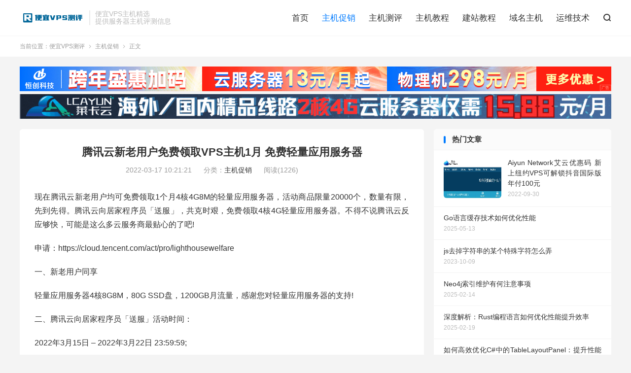

--- FILE ---
content_type: text/html; charset=UTF-8
request_url: https://www.cnraksmart.com/2569.html
body_size: 7865
content:
<!DOCTYPE HTML>
<html lang="zh-CN">
<head>
<meta charset="UTF-8">
<meta http-equiv="X-UA-Compatible" content="IE=edge">
<meta name="viewport" content="width=device-width, initial-scale=1.0, user-scalable=0, minimum-scale=1.0, maximum-scale=1.0">
<meta name="apple-mobile-web-app-title" content="便宜VPS测评">
<meta http-equiv="Cache-Control" content="no-siteapp">
<title>腾讯云新老用户免费领取VPS主机1月 免费轻量应用服务器-便宜VPS测评</title>
<meta name='robots' content='max-image-preview:large' />
<link rel='stylesheet' id='wp-block-library-css' href='https://www.cnraksmart.com/wp-includes/css/dist/block-library/style.min.css?ver=6.1.9' type='text/css' media='all' />
<link rel='stylesheet' id='classic-theme-styles-css' href='https://www.cnraksmart.com/wp-includes/css/classic-themes.min.css?ver=1' type='text/css' media='all' />
<style id='global-styles-inline-css' type='text/css'>
body{--wp--preset--color--black: #000000;--wp--preset--color--cyan-bluish-gray: #abb8c3;--wp--preset--color--white: #ffffff;--wp--preset--color--pale-pink: #f78da7;--wp--preset--color--vivid-red: #cf2e2e;--wp--preset--color--luminous-vivid-orange: #ff6900;--wp--preset--color--luminous-vivid-amber: #fcb900;--wp--preset--color--light-green-cyan: #7bdcb5;--wp--preset--color--vivid-green-cyan: #00d084;--wp--preset--color--pale-cyan-blue: #8ed1fc;--wp--preset--color--vivid-cyan-blue: #0693e3;--wp--preset--color--vivid-purple: #9b51e0;--wp--preset--gradient--vivid-cyan-blue-to-vivid-purple: linear-gradient(135deg,rgba(6,147,227,1) 0%,rgb(155,81,224) 100%);--wp--preset--gradient--light-green-cyan-to-vivid-green-cyan: linear-gradient(135deg,rgb(122,220,180) 0%,rgb(0,208,130) 100%);--wp--preset--gradient--luminous-vivid-amber-to-luminous-vivid-orange: linear-gradient(135deg,rgba(252,185,0,1) 0%,rgba(255,105,0,1) 100%);--wp--preset--gradient--luminous-vivid-orange-to-vivid-red: linear-gradient(135deg,rgba(255,105,0,1) 0%,rgb(207,46,46) 100%);--wp--preset--gradient--very-light-gray-to-cyan-bluish-gray: linear-gradient(135deg,rgb(238,238,238) 0%,rgb(169,184,195) 100%);--wp--preset--gradient--cool-to-warm-spectrum: linear-gradient(135deg,rgb(74,234,220) 0%,rgb(151,120,209) 20%,rgb(207,42,186) 40%,rgb(238,44,130) 60%,rgb(251,105,98) 80%,rgb(254,248,76) 100%);--wp--preset--gradient--blush-light-purple: linear-gradient(135deg,rgb(255,206,236) 0%,rgb(152,150,240) 100%);--wp--preset--gradient--blush-bordeaux: linear-gradient(135deg,rgb(254,205,165) 0%,rgb(254,45,45) 50%,rgb(107,0,62) 100%);--wp--preset--gradient--luminous-dusk: linear-gradient(135deg,rgb(255,203,112) 0%,rgb(199,81,192) 50%,rgb(65,88,208) 100%);--wp--preset--gradient--pale-ocean: linear-gradient(135deg,rgb(255,245,203) 0%,rgb(182,227,212) 50%,rgb(51,167,181) 100%);--wp--preset--gradient--electric-grass: linear-gradient(135deg,rgb(202,248,128) 0%,rgb(113,206,126) 100%);--wp--preset--gradient--midnight: linear-gradient(135deg,rgb(2,3,129) 0%,rgb(40,116,252) 100%);--wp--preset--duotone--dark-grayscale: url('#wp-duotone-dark-grayscale');--wp--preset--duotone--grayscale: url('#wp-duotone-grayscale');--wp--preset--duotone--purple-yellow: url('#wp-duotone-purple-yellow');--wp--preset--duotone--blue-red: url('#wp-duotone-blue-red');--wp--preset--duotone--midnight: url('#wp-duotone-midnight');--wp--preset--duotone--magenta-yellow: url('#wp-duotone-magenta-yellow');--wp--preset--duotone--purple-green: url('#wp-duotone-purple-green');--wp--preset--duotone--blue-orange: url('#wp-duotone-blue-orange');--wp--preset--font-size--small: 13px;--wp--preset--font-size--medium: 20px;--wp--preset--font-size--large: 36px;--wp--preset--font-size--x-large: 42px;--wp--preset--spacing--20: 0.44rem;--wp--preset--spacing--30: 0.67rem;--wp--preset--spacing--40: 1rem;--wp--preset--spacing--50: 1.5rem;--wp--preset--spacing--60: 2.25rem;--wp--preset--spacing--70: 3.38rem;--wp--preset--spacing--80: 5.06rem;}:where(.is-layout-flex){gap: 0.5em;}body .is-layout-flow > .alignleft{float: left;margin-inline-start: 0;margin-inline-end: 2em;}body .is-layout-flow > .alignright{float: right;margin-inline-start: 2em;margin-inline-end: 0;}body .is-layout-flow > .aligncenter{margin-left: auto !important;margin-right: auto !important;}body .is-layout-constrained > .alignleft{float: left;margin-inline-start: 0;margin-inline-end: 2em;}body .is-layout-constrained > .alignright{float: right;margin-inline-start: 2em;margin-inline-end: 0;}body .is-layout-constrained > .aligncenter{margin-left: auto !important;margin-right: auto !important;}body .is-layout-constrained > :where(:not(.alignleft):not(.alignright):not(.alignfull)){max-width: var(--wp--style--global--content-size);margin-left: auto !important;margin-right: auto !important;}body .is-layout-constrained > .alignwide{max-width: var(--wp--style--global--wide-size);}body .is-layout-flex{display: flex;}body .is-layout-flex{flex-wrap: wrap;align-items: center;}body .is-layout-flex > *{margin: 0;}:where(.wp-block-columns.is-layout-flex){gap: 2em;}.has-black-color{color: var(--wp--preset--color--black) !important;}.has-cyan-bluish-gray-color{color: var(--wp--preset--color--cyan-bluish-gray) !important;}.has-white-color{color: var(--wp--preset--color--white) !important;}.has-pale-pink-color{color: var(--wp--preset--color--pale-pink) !important;}.has-vivid-red-color{color: var(--wp--preset--color--vivid-red) !important;}.has-luminous-vivid-orange-color{color: var(--wp--preset--color--luminous-vivid-orange) !important;}.has-luminous-vivid-amber-color{color: var(--wp--preset--color--luminous-vivid-amber) !important;}.has-light-green-cyan-color{color: var(--wp--preset--color--light-green-cyan) !important;}.has-vivid-green-cyan-color{color: var(--wp--preset--color--vivid-green-cyan) !important;}.has-pale-cyan-blue-color{color: var(--wp--preset--color--pale-cyan-blue) !important;}.has-vivid-cyan-blue-color{color: var(--wp--preset--color--vivid-cyan-blue) !important;}.has-vivid-purple-color{color: var(--wp--preset--color--vivid-purple) !important;}.has-black-background-color{background-color: var(--wp--preset--color--black) !important;}.has-cyan-bluish-gray-background-color{background-color: var(--wp--preset--color--cyan-bluish-gray) !important;}.has-white-background-color{background-color: var(--wp--preset--color--white) !important;}.has-pale-pink-background-color{background-color: var(--wp--preset--color--pale-pink) !important;}.has-vivid-red-background-color{background-color: var(--wp--preset--color--vivid-red) !important;}.has-luminous-vivid-orange-background-color{background-color: var(--wp--preset--color--luminous-vivid-orange) !important;}.has-luminous-vivid-amber-background-color{background-color: var(--wp--preset--color--luminous-vivid-amber) !important;}.has-light-green-cyan-background-color{background-color: var(--wp--preset--color--light-green-cyan) !important;}.has-vivid-green-cyan-background-color{background-color: var(--wp--preset--color--vivid-green-cyan) !important;}.has-pale-cyan-blue-background-color{background-color: var(--wp--preset--color--pale-cyan-blue) !important;}.has-vivid-cyan-blue-background-color{background-color: var(--wp--preset--color--vivid-cyan-blue) !important;}.has-vivid-purple-background-color{background-color: var(--wp--preset--color--vivid-purple) !important;}.has-black-border-color{border-color: var(--wp--preset--color--black) !important;}.has-cyan-bluish-gray-border-color{border-color: var(--wp--preset--color--cyan-bluish-gray) !important;}.has-white-border-color{border-color: var(--wp--preset--color--white) !important;}.has-pale-pink-border-color{border-color: var(--wp--preset--color--pale-pink) !important;}.has-vivid-red-border-color{border-color: var(--wp--preset--color--vivid-red) !important;}.has-luminous-vivid-orange-border-color{border-color: var(--wp--preset--color--luminous-vivid-orange) !important;}.has-luminous-vivid-amber-border-color{border-color: var(--wp--preset--color--luminous-vivid-amber) !important;}.has-light-green-cyan-border-color{border-color: var(--wp--preset--color--light-green-cyan) !important;}.has-vivid-green-cyan-border-color{border-color: var(--wp--preset--color--vivid-green-cyan) !important;}.has-pale-cyan-blue-border-color{border-color: var(--wp--preset--color--pale-cyan-blue) !important;}.has-vivid-cyan-blue-border-color{border-color: var(--wp--preset--color--vivid-cyan-blue) !important;}.has-vivid-purple-border-color{border-color: var(--wp--preset--color--vivid-purple) !important;}.has-vivid-cyan-blue-to-vivid-purple-gradient-background{background: var(--wp--preset--gradient--vivid-cyan-blue-to-vivid-purple) !important;}.has-light-green-cyan-to-vivid-green-cyan-gradient-background{background: var(--wp--preset--gradient--light-green-cyan-to-vivid-green-cyan) !important;}.has-luminous-vivid-amber-to-luminous-vivid-orange-gradient-background{background: var(--wp--preset--gradient--luminous-vivid-amber-to-luminous-vivid-orange) !important;}.has-luminous-vivid-orange-to-vivid-red-gradient-background{background: var(--wp--preset--gradient--luminous-vivid-orange-to-vivid-red) !important;}.has-very-light-gray-to-cyan-bluish-gray-gradient-background{background: var(--wp--preset--gradient--very-light-gray-to-cyan-bluish-gray) !important;}.has-cool-to-warm-spectrum-gradient-background{background: var(--wp--preset--gradient--cool-to-warm-spectrum) !important;}.has-blush-light-purple-gradient-background{background: var(--wp--preset--gradient--blush-light-purple) !important;}.has-blush-bordeaux-gradient-background{background: var(--wp--preset--gradient--blush-bordeaux) !important;}.has-luminous-dusk-gradient-background{background: var(--wp--preset--gradient--luminous-dusk) !important;}.has-pale-ocean-gradient-background{background: var(--wp--preset--gradient--pale-ocean) !important;}.has-electric-grass-gradient-background{background: var(--wp--preset--gradient--electric-grass) !important;}.has-midnight-gradient-background{background: var(--wp--preset--gradient--midnight) !important;}.has-small-font-size{font-size: var(--wp--preset--font-size--small) !important;}.has-medium-font-size{font-size: var(--wp--preset--font-size--medium) !important;}.has-large-font-size{font-size: var(--wp--preset--font-size--large) !important;}.has-x-large-font-size{font-size: var(--wp--preset--font-size--x-large) !important;}
.wp-block-navigation a:where(:not(.wp-element-button)){color: inherit;}
:where(.wp-block-columns.is-layout-flex){gap: 2em;}
.wp-block-pullquote{font-size: 1.5em;line-height: 1.6;}
</style>
<link rel='stylesheet' id='prism-style-css' href='https://www.cnraksmart.com/wp-content/plugins/Pure-Highlightjs/highlight/styles/dark.css?ver=0.9.2' type='text/css' media='all' />
<link rel='stylesheet' id='pure-highlightjs-css-css' href='https://www.cnraksmart.com/wp-content/plugins/Pure-Highlightjs/assets/pure-highlight.css?ver=0.1.0' type='text/css' media='all' />
<link rel='stylesheet' id='style-css' href='https://www.cnraksmart.com/wp-content/themes/raker/style.css?ver=8.1' type='text/css' media='all' />
<link rel='stylesheet' id='tablepress-default-css' href='https://www.cnraksmart.com/wp-content/plugins/tablepress/css/build/default.css?ver=2.4.4' type='text/css' media='all' />
<script type='text/javascript' src='https://www.cnraksmart.com/wp-content/themes/raker/assets/js/libs/jquery.min.js?ver=8.1' id='jquery-js'></script>
<link rel="https://api.w.org/" href="https://www.cnraksmart.com/wp-json/" /><link rel="alternate" type="application/json" href="https://www.cnraksmart.com/wp-json/wp/v2/posts/2569" /><link rel="canonical" href="https://www.cnraksmart.com/2569.html" />
<link rel="alternate" type="application/json+oembed" href="https://www.cnraksmart.com/wp-json/oembed/1.0/embed?url=https%3A%2F%2Fwww.cnraksmart.com%2F2569.html" />
<link rel="alternate" type="text/xml+oembed" href="https://www.cnraksmart.com/wp-json/oembed/1.0/embed?url=https%3A%2F%2Fwww.cnraksmart.com%2F2569.html&#038;format=xml" />
<meta name="keywords" content="免费轻量云,免费轻量云服务器,免费轻量应用服务器,免费轻量服务器,免费轻量级服务器,免费领取vps,居家程序员,腾讯云,腾讯云免费云服务器,腾讯云免费服务器,腾讯云程序员,腾讯云老用户,腾讯云老用户优惠,腾讯云老用户活动,腾讯云轻量,腾讯云轻量云,腾讯云轻量云服务器,腾讯云轻量应用服务器,腾讯云轻量服务器,腾讯云轻量级服务器,腾讯轻量云,腾讯轻量应用,腾讯轻量应用服务器,轻量应用服务器,主机促销">
<meta name="description" content="现在腾讯云新老用户均可免费领取1个月4核4G8M的轻量应用服务器，活动商品限量20000个，数量有限，先到先得。腾讯云向居家程序员「送服」，共克时艰，免费领取4核4G轻量应用服务器。不得不说腾讯云反应够快，可能是这么多云服务商最贴心的了吧!  申请：https://cloud.tencent.com/act/pro/l">
<meta property="og:type" content="acticle">
<meta property="og:site_name" content="便宜VPS测评">
<meta property="og:title" content="腾讯云新老用户免费领取VPS主机1月 免费轻量应用服务器">
<meta property="og:description" content="现在腾讯云新老用户均可免费领取1个月4核4G8M的轻量应用服务器，活动商品限量20000个，数量有限，先到先得。腾讯云向居家程序员「送服」，共克时艰，免费领取4核4G轻量应用服务器。不得不说腾讯云反应够快，可能是这么多云服务商最贴心的了吧!...">
<meta property="og:url" content="https://www.cnraksmart.com/2569.html">
<meta property="og:image" content="">
<style>.excerpt h2 {font-size: 16px;}.article-title {font-size: 22px;}.orbui-site-01 img{display:inline;}</style><link rel="shortcut icon" href="https://www.cnraksmart.com/favicon.ico">
</head>
<body class="post-template-default single single-post postid-2569 single-format-standard home m-excerpt-cat m-excerpt-desc topbar-off site-layout-2 text-justify-on m-sidebar">
<header class="header">
	<div class="container">
		<div class="logo"><a href="https://www.cnraksmart.com" title="便宜VPS测评 - 优选国内外主机,便宜VPS和服务器推荐"><img src="https://www.cnraksmart.com/wp-content/themes/raker/assets/img/logo.png" alt="便宜VPS测评 - 优选国内外主机,便宜VPS和服务器推荐"><img class="-dark" src="https://www.cnraksmart.com/wp-content/themes/raker/assets/img/logo-dark.png" alt="便宜VPS测评 - 优选国内外主机,便宜VPS和服务器推荐">便宜VPS测评</a></div>		<div class="brand">便宜VPS主机精选<br>提供服务器主机评测信息</div>		<ul class="site-nav site-navbar">
			<li><a href="https://www.cnraksmart.com/">首页</a></li>
<li class="current-post-ancestor current-menu-parent"><a href="https://www.cnraksmart.com/cuxiao/">主机促销</a></li>
<li><a href="https://www.cnraksmart.com/ceping/">主机测评</a></li>
<li><a href="https://www.cnraksmart.com/jiaocheng/">主机教程</a></li>
<li><a href="https://www.cnraksmart.com/jianzhan/">建站教程</a></li>
<li><a href="https://www.cnraksmart.com/jingxuan/">域名主机</a></li>
<li><a href="https://www.cnraksmart.com/docs/">运维技术</a></li>
							<li class="navto-search"><a href="javascript:;" class="search-show"><i class="tbfa">&#xe611;</i></a></li>
								</ul>
					</div>
</header>
	<i class="tbfa m-icon-nav">&#xe612;</i>
<div class="site-search">
	<div class="container">
		<form method="get" class="site-search-form" action="https://www.cnraksmart.com/">
    <input class="search-input" name="s" type="text" placeholder="输入关键字" value="" required="required">
    <button class="search-btn" type="submit"><i class="tbfa">&#xe611;</i></button>
</form>	</div>
</div>
	<div class="breadcrumbs">
		<div class="container">当前位置：<a href="https://www.cnraksmart.com">便宜VPS测评</a> <small><i class="tbfa">&#xe87e;</i></small> <a href="https://www.cnraksmart.com/cuxiao/">主机促销</a> <small><i class="tbfa">&#xe87e;</i></small> 正文</div>
	</div>
<div class="orbui orbui-site orbui-site-01"> <a href="https://www.henghost.com/promo_newyear.shtml?s=zz&cnraksmart"target="_blank"><img src="https://www.cnraksmart.com/wp-content/uploads/2025/12/hckj1230.gif"></a>
<a href="https://www.lcayun.com/actcloud.html"target="_blank"><img src="https://www.cnraksmart.com/wp-content/uploads/2024/12/lky2412.gif"></a>
 </div><section class="container">
	<div class="content-wrap">
	<div class="content">
				<header class="article-header">
			<h1 class="article-title"><a href="https://www.cnraksmart.com/2569.html">腾讯云新老用户免费领取VPS主机1月 免费轻量应用服务器</a></h1>
			<div class="article-meta">
				<span class="item">2022-03-17 10:21:21</span>												<span class="item">分类：<a href="https://www.cnraksmart.com/cuxiao/" rel="category tag">主机促销</a></span>
				<span class="item post-views">阅读(1226)</span>								<span class="item"></span>
			</div>
		</header>
		<article class="article-content">
									<p>现在腾讯云新老用户均可免费领取1个月4核4G8M的轻量应用服务器，活动商品限量20000个，数量有限，先到先得。腾讯云向居家程序员「送服」，共克时艰，免费领取4核4G轻量应用服务器。不得不说腾讯云反应够快，可能是这么多云服务商最贴心的了吧!</p>
<p>申请：https://cloud.tencent.com/act/pro/lighthousewelfare</p>
<p>一、新老用户同享</p>
<p>轻量应用服务器4核8G8M，80G SSD盘，1200GB月流量，感谢您对轻量应用服务器的支持!</p>
<p>二、腾讯云向居家程序员「送服」活动时间：</p>
<p>2022年3月15日 – 2022年3月22日 23:59:59;</p>
<p>三、腾讯云向居家程序员「送服」活动对象：</p>
<p>腾讯云官网已注册并已完成实名认证的国内站用户均可参与(协作者与子用户账号除外);</p>
<p>好了不说了，快去领吧，有可能你打开活动页面已经领完了!</p>
					</article>
				<div class="orbui-post-footer"><b>AD：</b><strong>【域名主机商优惠推送QQ群】</strong><a target="_blank" href="http://qm.qq.com/cgi-bin/qm/qr?_wv=1027&k=u2znvKcXhQv20y_QRgMHjZ1Og6U-t1CM&authKey=dXA0kZNwf9b%2B8taONFBg%2Fp7Le4Mr2t2NiKj0c2Wof6Ah6tVDK0FURN3GrD9V5%2BX8&noverify=0&group_code=174824412">174824412</a></div>				<div class="post-copyright">未经允许不得转载：<a href="https://www.cnraksmart.com">便宜VPS测评</a> &raquo; <a href="https://www.cnraksmart.com/2569.html">腾讯云新老用户免费领取VPS主机1月 免费轻量应用服务器</a></div>		
		
		<div class="article-tags"><a href="https://www.cnraksmart.com/tag/%e5%85%8d%e8%b4%b9%e8%bd%bb%e9%87%8f%e4%ba%91/" rel="tag">免费轻量云</a><a href="https://www.cnraksmart.com/tag/%e5%85%8d%e8%b4%b9%e8%bd%bb%e9%87%8f%e4%ba%91%e6%9c%8d%e5%8a%a1%e5%99%a8/" rel="tag">免费轻量云服务器</a><a href="https://www.cnraksmart.com/tag/%e5%85%8d%e8%b4%b9%e8%bd%bb%e9%87%8f%e5%ba%94%e7%94%a8%e6%9c%8d%e5%8a%a1%e5%99%a8/" rel="tag">免费轻量应用服务器</a><a href="https://www.cnraksmart.com/tag/%e5%85%8d%e8%b4%b9%e8%bd%bb%e9%87%8f%e6%9c%8d%e5%8a%a1%e5%99%a8/" rel="tag">免费轻量服务器</a><a href="https://www.cnraksmart.com/tag/%e5%85%8d%e8%b4%b9%e8%bd%bb%e9%87%8f%e7%ba%a7%e6%9c%8d%e5%8a%a1%e5%99%a8/" rel="tag">免费轻量级服务器</a><a href="https://www.cnraksmart.com/tag/%e5%85%8d%e8%b4%b9%e9%a2%86%e5%8f%96vps/" rel="tag">免费领取vps</a><a href="https://www.cnraksmart.com/tag/%e5%b1%85%e5%ae%b6%e7%a8%8b%e5%ba%8f%e5%91%98/" rel="tag">居家程序员</a><a href="https://www.cnraksmart.com/tag/%e8%85%be%e8%ae%af%e4%ba%91/" rel="tag">腾讯云</a><a href="https://www.cnraksmart.com/tag/%e8%85%be%e8%ae%af%e4%ba%91%e5%85%8d%e8%b4%b9%e4%ba%91%e6%9c%8d%e5%8a%a1%e5%99%a8/" rel="tag">腾讯云免费云服务器</a><a href="https://www.cnraksmart.com/tag/%e8%85%be%e8%ae%af%e4%ba%91%e5%85%8d%e8%b4%b9%e6%9c%8d%e5%8a%a1%e5%99%a8/" rel="tag">腾讯云免费服务器</a><a href="https://www.cnraksmart.com/tag/%e8%85%be%e8%ae%af%e4%ba%91%e7%a8%8b%e5%ba%8f%e5%91%98/" rel="tag">腾讯云程序员</a><a href="https://www.cnraksmart.com/tag/%e8%85%be%e8%ae%af%e4%ba%91%e8%80%81%e7%94%a8%e6%88%b7/" rel="tag">腾讯云老用户</a><a href="https://www.cnraksmart.com/tag/%e8%85%be%e8%ae%af%e4%ba%91%e8%80%81%e7%94%a8%e6%88%b7%e4%bc%98%e6%83%a0/" rel="tag">腾讯云老用户优惠</a><a href="https://www.cnraksmart.com/tag/%e8%85%be%e8%ae%af%e4%ba%91%e8%80%81%e7%94%a8%e6%88%b7%e6%b4%bb%e5%8a%a8/" rel="tag">腾讯云老用户活动</a><a href="https://www.cnraksmart.com/tag/%e8%85%be%e8%ae%af%e4%ba%91%e8%bd%bb%e9%87%8f/" rel="tag">腾讯云轻量</a><a href="https://www.cnraksmart.com/tag/%e8%85%be%e8%ae%af%e4%ba%91%e8%bd%bb%e9%87%8f%e4%ba%91/" rel="tag">腾讯云轻量云</a><a href="https://www.cnraksmart.com/tag/%e8%85%be%e8%ae%af%e4%ba%91%e8%bd%bb%e9%87%8f%e4%ba%91%e6%9c%8d%e5%8a%a1%e5%99%a8/" rel="tag">腾讯云轻量云服务器</a><a href="https://www.cnraksmart.com/tag/%e8%85%be%e8%ae%af%e4%ba%91%e8%bd%bb%e9%87%8f%e5%ba%94%e7%94%a8%e6%9c%8d%e5%8a%a1%e5%99%a8/" rel="tag">腾讯云轻量应用服务器</a><a href="https://www.cnraksmart.com/tag/%e8%85%be%e8%ae%af%e4%ba%91%e8%bd%bb%e9%87%8f%e6%9c%8d%e5%8a%a1%e5%99%a8/" rel="tag">腾讯云轻量服务器</a><a href="https://www.cnraksmart.com/tag/%e8%85%be%e8%ae%af%e4%ba%91%e8%bd%bb%e9%87%8f%e7%ba%a7%e6%9c%8d%e5%8a%a1%e5%99%a8/" rel="tag">腾讯云轻量级服务器</a><a href="https://www.cnraksmart.com/tag/%e8%85%be%e8%ae%af%e8%bd%bb%e9%87%8f%e4%ba%91/" rel="tag">腾讯轻量云</a><a href="https://www.cnraksmart.com/tag/%e8%85%be%e8%ae%af%e8%bd%bb%e9%87%8f%e5%ba%94%e7%94%a8/" rel="tag">腾讯轻量应用</a><a href="https://www.cnraksmart.com/tag/%e8%85%be%e8%ae%af%e8%bd%bb%e9%87%8f%e5%ba%94%e7%94%a8%e6%9c%8d%e5%8a%a1%e5%99%a8/" rel="tag">腾讯轻量应用服务器</a><a href="https://www.cnraksmart.com/tag/%e8%bd%bb%e9%87%8f%e5%ba%94%e7%94%a8%e6%9c%8d%e5%8a%a1%e5%99%a8/" rel="tag">轻量应用服务器</a></div>
		
		
		            <nav class="article-nav">
                <span class="article-nav-prev">上一篇<br><a href="https://www.cnraksmart.com/2535.html" rel="prev">Raksmart洛杉矶云服务器便宜年付方案及CN2网络媒体等简单测评</a></span>
                <span class="article-nav-next">下一篇<br><a href="https://www.cnraksmart.com/2642.html" rel="next">Virtono 2022活动 - €29.95/年KVM-1GB/30GB/2TB/十个机房可选</a></span>
            </nav>
        
				<div class="relates relates-imagetext"><div class="title"><h3>相关推荐</h3></div><ul><li><a target="_blank" href="https://www.cnraksmart.com/4486.html"><img data-thumb="default" src="https://www.cnraksmart.com/wp-content/themes/raker/assets/img/thumbnail.png" class="thumb"></a><a href="https://www.cnraksmart.com/4486.html">什么是轻量服务器？轻量服务器如何选择</a></li><li><a target="_blank" href="https://www.cnraksmart.com/2284.html"><img data-thumb="default" src="https://www.cnraksmart.com/wp-content/themes/raker/assets/img/thumbnail.png" class="thumb"></a><a href="https://www.cnraksmart.com/2284.html">2022腾讯云新春大促 - 最高8888元代金券领取且可买服务器满600元可减150元</a></li><li><a target="_blank" href="https://www.cnraksmart.com/1783.html"><img data-thumb="default" src="https://www.cnraksmart.com/wp-content/themes/raker/assets/img/thumbnail.png" class="thumb"></a><a href="https://www.cnraksmart.com/1783.html">2022腾讯云新春采购季 - 2核2G4M云服务器仅年付40元 年付低至200元</a></li><li><a target="_blank" href="https://www.cnraksmart.com/1203.html"><img data-src="https://www.cnraksmart.com/wp-content/uploads/2022/01/cvm.png" alt="腾讯云轻量应用服务器和腾讯云服务器CVM区别对比-便宜VPS测评" src="https://www.cnraksmart.com/wp-content/themes/raker/assets/img/thumbnail.png" class="thumb"></a><a href="https://www.cnraksmart.com/1203.html">腾讯云轻量应用服务器和腾讯云服务器CVM区别对比</a></li><li><a target="_blank" href="https://www.cnraksmart.com/1116.html"><img data-thumb="default" src="https://www.cnraksmart.com/wp-content/themes/raker/assets/img/thumbnail.png" class="thumb"></a><a href="https://www.cnraksmart.com/1116.html">腾讯云轻量应用服务器老用户3.8折续费优惠和老用户复购优惠</a></li><li><a target="_blank" href="https://www.cnraksmart.com/1062.html"><img data-thumb="default" src="https://www.cnraksmart.com/wp-content/themes/raker/assets/img/thumbnail.png" class="thumb"></a><a href="https://www.cnraksmart.com/1062.html">腾讯云老用户买服务器如何享受优惠 腾讯云老用户活动低至二折</a></li><li><a target="_blank" href="https://www.cnraksmart.com/50076.html"><img data-src="https://www.cnraksmart.com/wp-content/uploads/2025/09/cstonecloud.jpg" alt="CstoneCloud2026新年钜惠 美国9929优化住宅双ISP 香港CN2 VPS限时六折 解锁tiktok ChatGPT等-便宜VPS测评" src="https://www.cnraksmart.com/wp-content/themes/raker/assets/img/thumbnail.png" class="thumb"></a><a href="https://www.cnraksmart.com/50076.html">CstoneCloud2026新年钜惠 美国9929优化住宅双ISP 香港CN2 VPS限时六折 解锁tiktok ChatGPT等</a></li><li><a target="_blank" href="https://www.cnraksmart.com/50073.html"><img data-src="https://www.cnraksmart.com/wp-content/uploads/2025/12/cb2512.jpg" alt="JustHost冬季优惠 限时特惠全场最高6折起-便宜VPS测评" src="https://www.cnraksmart.com/wp-content/themes/raker/assets/img/thumbnail.png" class="thumb"></a><a href="https://www.cnraksmart.com/50073.html">JustHost冬季优惠 限时特惠全场最高6折起</a></li></ul></div>					</div>
	</div>
	<div class="sidebar">
<div class="widget widget_ui_posts"><h3>热门文章</h3><ul><li><a target="_blank" href="https://www.cnraksmart.com/5041.html"><span class="thumbnail"><img data-src="https://www.cnraksmart.com/wp-content/uploads/2022/08/aiyun.jpg" alt="Aiyun Network艾云优惠码 新上纽约VPS可解锁抖音国际版年付100元-便宜VPS测评" src="https://www.cnraksmart.com/wp-content/themes/raker/assets/img/thumbnail.png" class="thumb"></span><span class="text">Aiyun Network艾云优惠码 新上纽约VPS可解锁抖音国际版年付100元</span><span class="muted">2022-09-30</span></a></li><li class="noimg"><a target="_blank" href="https://www.cnraksmart.com/12856.html"><span class="text">Go语言缓存技术如何优化性能</span><span class="muted">2025-05-13</span></a></li><li class="noimg"><a target="_blank" href="https://www.cnraksmart.com/10663.html"><span class="text">js去掉字符串的某个特殊字符怎么弄</span><span class="muted">2023-10-09</span></a></li><li class="noimg"><a target="_blank" href="https://www.cnraksmart.com/16210.html"><span class="text">Neo4j索引维护有何注意事项</span><span class="muted">2025-02-14</span></a></li><li class="noimg"><a target="_blank" href="https://www.cnraksmart.com/25963.html"><span class="text">深度解析：Rust编程语言如何优化性能提升效率</span><span class="muted">2025-02-19</span></a></li><li class="noimg"><a target="_blank" href="https://www.cnraksmart.com/24608.html"><span class="text">如何高效优化C#中的TableLayoutPanel：提升性能与界面布局技巧</span><span class="muted">2025-04-13</span></a></li></ul></div><div class="widget widget_ui_orbui"><div class="item"><a href="https://url.cn/OjcY06O7" target="_blank"><img src="https://www.cnraksmart.com/wp-content/uploads/2023/03/tencent.jpg"></a></div></div><div class="widget widget_ui_orbui"><div class="item"><a href="https://account.megalayer.net/aff.php?aff=920" target="_blank"><img src="https://www.cnraksmart.com/wp-content/uploads/2024/04/MEGALAYER.png"></a></div></div><div class="widget widget_ui_orbui"><div class="item"><a href="#" target="_blank"><img src="https://www.cnraksmart.com/wp-content/uploads/2023/09/guanggaodaiwei.png"></a></div></div><div class="widget widget_ui_orbui"><div class="item"><a href="#" target="_blank"><img src="https://www.cnraksmart.com/wp-content/uploads/2023/09/guanggaodaiwei.png"></a></div></div><div class="widget widget_ui_posts"><h3>最新文章</h3><ul><li class="noimg"><a target="_blank" href="https://www.cnraksmart.com/50442.html"><span class="text">Linux系统中ldconfig命令的使用示例</span><span class="muted">2026-01-19</span></a></li><li class="noimg"><a target="_blank" href="https://www.cnraksmart.com/50753.html"><span class="text">Ubuntu系统下Apache日志轮转如何设置</span><span class="muted">2026-01-19</span></a></li><li class="noimg"><a target="_blank" href="https://www.cnraksmart.com/50664.html"><span class="text">SQL Server拒绝访问故障的排除方法</span><span class="muted">2026-01-19</span></a></li><li class="noimg"><a target="_blank" href="https://www.cnraksmart.com/50193.html"><span class="text">macOS Ventura无法正常使用ssh、git的解决方案</span><span class="muted">2026-01-19</span></a></li><li class="noimg"><a target="_blank" href="https://www.cnraksmart.com/50573.html"><span class="text">cPanel MySQL数据库向导</span><span class="muted">2026-01-19</span></a></li><li class="noimg"><a target="_blank" href="https://www.cnraksmart.com/50422.html"><span class="text">游戏服务器面对存储困境有哪些方法</span><span class="muted">2026-01-19</span></a></li></ul></div><div class="widget widget_ui_tags"><h3>热门标签</h3><div class="items"><a href="https://www.cnraksmart.com/tag/justvps%e4%bc%98%e6%83%a0%e7%a0%81/">JustVPS优惠码</a><a href="https://www.cnraksmart.com/tag/%e4%ba%9a%e9%a9%ac%e9%80%8a%e4%ba%91%e6%9c%8d%e5%8a%a1%e5%99%a8%e5%a4%9a%e5%b0%91%e9%92%b1%e4%b8%80%e5%b9%b4/">亚马逊云服务器多少钱一年</a><a href="https://www.cnraksmart.com/tag/a400%e4%ba%92%e8%81%94%e4%bc%98%e6%83%a0%e7%a0%81/">A400互联优惠码</a><a href="https://www.cnraksmart.com/tag/%e6%9c%8d%e5%8a%a1%e5%99%a8100m%e5%b8%a6%e5%ae%bd%e4%bb%b7%e6%a0%bc/">服务器100m带宽价格</a><a href="https://www.cnraksmart.com/tag/speedypage%e6%96%b0%e5%8a%a0%e5%9d%a1vps/">SpeedyPage新加坡vps</a><a href="https://www.cnraksmart.com/tag/%e8%85%be%e8%ae%af%e4%ba%91%e8%80%81%e7%94%a8%e6%88%b7%e7%bb%ad%e8%b4%b9/">腾讯云老用户续费</a><a href="https://www.cnraksmart.com/tag/linux%e4%b8%80%e8%a1%8c%e5%91%bd%e4%bb%a4%e6%9f%a5%e7%9c%8b%e6%96%87%e4%bb%b6%e5%a4%b9%e5%a4%a7%e5%b0%8f/">linux一行命令查看文件夹大小</a><a href="https://www.cnraksmart.com/tag/%e5%be%b7%e5%9b%bd%e4%ba%91%e6%9c%8d%e5%8a%a1%e5%99%a8/">德国云服务器</a><a href="https://www.cnraksmart.com/tag/raksmart-%e4%be%bf%e5%ae%9cvps/">RAKsmart 便宜VPS</a><a href="https://www.cnraksmart.com/tag/pia%e4%ba%91%e6%9c%8d%e5%8a%a1%e5%99%a8/">pia云服务器</a><a href="https://www.cnraksmart.com/tag/%e4%ba%91%e6%9c%8d%e5%8a%a1%e5%99%a8%e5%85%8d%e8%b4%b9/">云服务器免费</a><a href="https://www.cnraksmart.com/tag/%e9%a6%99%e6%b8%af%e5%85%8d%e5%a4%87%e6%a1%88%e6%9c%8d%e5%8a%a1%e5%99%a8%e7%a7%9f%e7%94%a8/">香港免备案服务器租用</a><a href="https://www.cnraksmart.com/tag/edgenat/">EdgeNat</a><a href="https://www.cnraksmart.com/tag/raksmart-cn2/">RAKsmart CN2</a><a href="https://www.cnraksmart.com/tag/%e5%8d%8e%e4%b8%ba%e4%ba%91%e5%85%a8%e7%90%83%e8%8a%82%e7%82%b9/">华为云全球节点</a></div></div><div class="widget widget_text"><h3>网站声明</h3>			<div class="textwidget"><p>我们网站是来分享便宜VPS服务器、国内外主机商家优惠和正规运维技术教程。用户选择任何主机均需合法、正规使用，<span style="color: red;"><b>切勿用于不良和违规用途</b></span>，否则导致服务器IP被封或者承担相关法律责任。</p>
<p>我们网站介绍的均是主机商和正规技术教程使用，<span style="color: red;"><b>不销售任何主机，不提供任何技术服务</b></span>，我们用户购买的主机<span style="color: red;"><b>必须用于合法用途</b></span>。切记切记！！</p>
<p>网站内容来自主机商优惠信息，以及网上运维和教程技术参考自网络，参考使用注意备份，不确保技术的完整性。</p>
<p>投稿和联络方式：<span style="color: red;"><b>easyfm@outlook.com</b></span>/ <span style="color: red;"><b>QQ:1392575940</b></span></p>
</div>
		</div></div></section>


<footer class="footer">
	<div class="container">
						<p>&copy; 2010-2026 &nbsp; <a href="https://www.cnraksmart.com">便宜VPS测评</a> &nbsp; <a href="https://www.cnraksmart.com/sitemap.xml">网站地图</a> / 投稿和联络方式：easyfm@outlook.com
</p>
				<script>
var _hmt = _hmt || [];
(function() {
  var hm = document.createElement("script");
  hm.src = "https://hm.baidu.com/hm.js?78faec9cd27206ea895b57a9f011cfe8";
  var s = document.getElementsByTagName("script")[0]; 
  s.parentNode.insertBefore(hm, s);
})();
</script>	</div>
</footer>

<script>
	window.TBUI = {"www":"https:\/\/www.cnraksmart.com","uri":"https:\/\/www.cnraksmart.com\/wp-content\/themes\/raker","ajaxurl":"https:\/\/www.cnraksmart.com\/wp-admin\/admin-ajax.php","ver":"8.1","roll":"1 2","ajaxpager":"3","fullimage":"1","captcha":0,"captcha_appid":"","captcha_comment":1}</script>
<script type='text/javascript' src='https://www.cnraksmart.com/wp-content/plugins/Pure-Highlightjs/assets/pure-highlight.js?ver=0.1.0' id='pure-highlightjs-js'></script>
<script type='text/javascript' src='https://www.cnraksmart.com/wp-content/plugins/Pure-Highlightjs/highlight/prism.js?ver=0.9.2' id='Prism-js-js'></script>
<script type='text/javascript' src='https://www.cnraksmart.com/wp-content/themes/raker/assets/js/loader.js?ver=8.1' id='loader-js'></script>
</body>

</html>